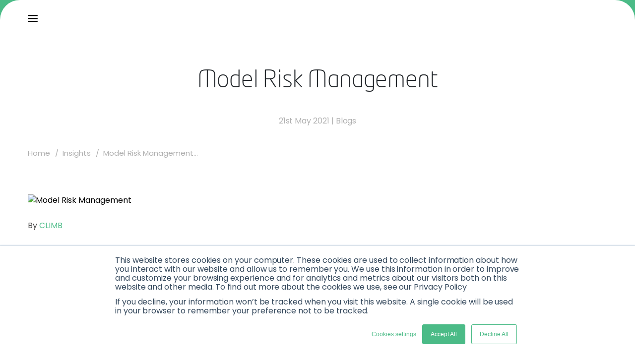

--- FILE ---
content_type: application/javascript; charset=utf-8
request_url: https://www.innovatefinance.com/_next/static/chunks/pages/becomeamember-ff6dbfa85fa2d8fc.js
body_size: 9222
content:
(self.webpackChunk_N_E=self.webpackChunk_N_E||[]).push([[389,3830],{37548:function(e,t,n){(window.__NEXT_P=window.__NEXT_P||[]).push(["/becomeamember",function(){return n(38094)}])},91229:function(e,t,n){"use strict";var i=n(85893);n(67294),n(33795);t.Z=function(e){var t,n=e.data,o=e.className;return(0,i.jsx)("section",{className:"be-a-part-of-community ".concat(o||""),children:(0,i.jsxs)("div",{className:"container mx-auto md:px-4",children:[(null===n||void 0===n?void 0:n.title)&&(0,i.jsx)("h1",{className:"main-title",children:null===n||void 0===n?void 0:n.title}),(0,i.jsx)("div",{className:"card-section ".concat(5==(null===n||void 0===n?void 0:n.gridCol)?"grid md:grid-cols-5 gap-5 justify-center text-center":"5summer"==(null===n||void 0===n?void 0:n.gridCol)?"grid md:grid-cols-5 gap-5 text-center":"grid lg:grid-cols-4 grid-cols-2 gap-5"),style:{background:(null===n||void 0===n?void 0:n.backgroundColor)?null===n||void 0===n?void 0:n.backgroundColor:"transparent",padding:(null===n||void 0===n?void 0:n.padding)?null===n||void 0===n?void 0:n.padding:"35px 50px 25px"},children:null===n||void 0===n||null===(t=n.cardItems)||void 0===t?void 0:t.map((function(e,t){return(0,i.jsxs)("div",{className:"items animate__fadeIn",children:[(null===e||void 0===e?void 0:e.number)&&(0,i.jsx)("div",{dangerouslySetInnerHTML:{__html:null===e||void 0===e?void 0:e.number}}),(null===e||void 0===e?void 0:e.description)&&(0,i.jsx)("p",{style:{color:(null===n||void 0===n?void 0:n.textColor)?null===n||void 0===n?void 0:n.textColor:"#fff"},children:null===e||void 0===e?void 0:e.description})]},t)}))})]})})}},8531:function(e,t,n){"use strict";var i=n(85893),o=n(41664),a=n.n(o);n(67294);t.Z=function(e){return(0,i.jsx)(i.Fragment,{children:1==(null===e||void 0===e?void 0:e.openinNewWindow)?(0,i.jsx)("div",{className:"".concat((null===e||void 0===e?void 0:e.textAlign)?null===e||void 0===e?void 0:e.textAlign:"text-center"),id:"".concat((null===e||void 0===e?void 0:e.id)?null===e||void 0===e?void 0:e.id:""),children:(null===e||void 0===e?void 0:e.buttonLink)&&(0,i.jsx)(a(),{href:null===e||void 0===e?void 0:e.buttonLink,legacyBehavior:!0,children:(0,i.jsxs)("a",{className:"global-btn ".concat((null===e||void 0===e?void 0:e.width)?null===e||void 0===e?void 0:e.width:""),target:"_blank",rel:"noreferrer","aria-label":null===e||void 0===e?void 0:e.buttonName,gtmlinkname:null===e||void 0===e?void 0:e.buttonName,gtmlinkcontext:null===e||void 0===e?void 0:e.gtmLinkContext,style:{backgroundColor:(null===e||void 0===e?void 0:e.buttonColor)?null===e||void 0===e?void 0:e.buttonColor:"#4bbb87",color:(null===e||void 0===e?void 0:e.buttonTextColor)?null===e||void 0===e?void 0:e.buttonTextColor:"#fff"},children:[(0,i.jsx)("i",{className:"arrow-icon",children:(0,i.jsx)("svg",{style:{height:"16px",width:"16px"},xmlns:"http://www.w3.org/2000/svg",viewBox:"0 0 512 512",fill:"#fff",children:(0,i.jsx)("path",{d:"M310.627 438.627l160-160c12.497-12.496 12.497-32.758 0-45.255l-160-160c-12.497-12.496-32.758-12.496-45.255 0-12.497 12.497-12.497 32.758 0 45.255l105.373 105.373h-306.745c-17.673 0-32 14.327-32 32s14.327 32 32 32h306.745l-105.373 105.373c-6.248 6.248-9.372 14.438-9.372 22.627s3.124 16.379 9.372 22.627c12.497 12.497 32.758 12.497 45.255 0z"})})}),(0,i.jsx)("span",{children:null===e||void 0===e?void 0:e.buttonName})]})})}):(0,i.jsx)("div",{className:" ".concat((null===e||void 0===e?void 0:e.textAlign)?null===e||void 0===e?void 0:e.textAlign:"text-center"),id:"".concat((null===e||void 0===e?void 0:e.id)?null===e||void 0===e?void 0:e.id:""),children:(null===e||void 0===e?void 0:e.buttonLink)&&(0,i.jsx)(a(),{href:null===e||void 0===e?void 0:e.buttonLink,legacyBehavior:!0,children:(0,i.jsxs)("a",{className:"global-btn ".concat((null===e||void 0===e?void 0:e.width)?null===e||void 0===e?void 0:e.width:""),style:{backgroundColor:(null===e||void 0===e?void 0:e.buttonColor)?null===e||void 0===e?void 0:e.buttonColor:"#4bbb87",color:(null===e||void 0===e?void 0:e.buttonTextColor)?null===e||void 0===e?void 0:e.buttonTextColor:"#fff"},"aria-label":null===e||void 0===e?void 0:e.buttonName,gtmlinkname:null===e||void 0===e?void 0:e.buttonName,gtmlinkcontext:null===e||void 0===e?void 0:e.gtmLinkContext,children:[(0,i.jsx)("i",{className:"arrow-icon",children:1==(null===e||void 0===e?void 0:e.previewArrow)?(0,i.jsx)(i.Fragment,{children:(0,i.jsx)("svg",{style:{height:"16px",width:"16px"},xmlns:"http://www.w3.org/2000/svg",viewBox:"0 0 640 1792",fill:"#fff",children:(0,i.jsx)("path",{d:"M595 960q0 13-10 23l-466 466q-10 10-23 10t-23-10l-50-50q-10-10-10-23t10-23l393-393-393-393q-10-10-10-23t10-23l50-50q10-10 23-10t23 10l466 466q10 10 10 23z"})})}):(0,i.jsx)("svg",{style:{height:"16px",width:"16px"},xmlns:"http://www.w3.org/2000/svg",viewBox:"0 0 512 512",fill:"#fff",children:(0,i.jsx)("path",{d:"M310.627 438.627l160-160c12.497-12.496 12.497-32.758 0-45.255l-160-160c-12.497-12.496-32.758-12.496-45.255 0-12.497 12.497-12.497 32.758 0 45.255l105.373 105.373h-306.745c-17.673 0-32 14.327-32 32s14.327 32 32 32h306.745l-105.373 105.373c-6.248 6.248-9.372 14.438-9.372 22.627s3.124 16.379 9.372 22.627c12.497 12.497 32.758 12.497 45.255 0z"})})}),(0,i.jsx)("span",{id:null===e||void 0===e?void 0:e.id,children:null===e||void 0===e?void 0:e.buttonName})]})})})})}},9811:function(e,t,n){"use strict";n.r(t);var i=n(85893),o=n(67294),a=n(45697),r=n.n(a),l=n(9008),s=n.n(l),d=n(11163),c=function(e){var t=e.description,n=e.lang,a=(e.meta,e.title),r=e.keywords,l=(e.location,e.sem),c=e.socialCard,u=e.verification,m=e.modifiedTime,h=e.socialCardwidth,p=e.socialCardheight,v=e.socialCardtype,g=e.twitterLabel1,b=e.twitterData1,f=e.ogType;(0,o.useEffect)((function(){}),[]);var w=(0,d.useRouter)().asPath,x=c||"https://ww2.innovatefinance.com/wp-content/uploads/2022/09/homepage-featured.png",y=t||"Innovate Finance - The Voice of UK FinTech";a||(a="Innovate Finance - The Voice of UK FinTech");var j="https://www.innovatefinance.com"+"".concat(w||"");""==r&&(r="Innovate Finance - The Voice of UK FinTech");var k=h||"1200",N=p||"628";return(0,i.jsxs)(s(),{children:[(0,i.jsx)("title",{children:a}),(0,i.jsx)("meta",{name:"description",content:y}),(0,i.jsx)("link",{rel:"canonical",href:j}),(0,i.jsx)("meta",{property:"og:locale",content:n}),(0,i.jsx)("meta",{property:"og:type",content:f}),(0,i.jsx)("meta",{property:"og:description",content:y}),(0,i.jsx)("meta",{property:"og:title",content:a}),(0,i.jsx)("meta",{property:"og:url",content:j}),(0,i.jsx)("meta",{property:"og:site_name",content:"Innovate Finance - The Voice of UK FinTech"}),(0,i.jsx)("meta",{property:"og:image",content:x}),(0,i.jsx)("meta",{property:"og:image:width",content:k}),(0,i.jsx)("meta",{property:"og:image:height",content:N}),v&&(0,i.jsx)("meta",{property:"og:image:type",content:v}),(0,i.jsx)("meta",{name:"twitter:card",content:"summary_large_image"}),(0,i.jsx)("meta",{property:"twitter:title",content:a}),(0,i.jsx)("meta",{property:"twitter:description",content:y}),m&&(0,i.jsx)("meta",{property:"article:modified_time",content:m}),g&&(0,i.jsx)("meta",{name:"twitter:label1",content:g}),b&&(0,i.jsx)("meta",{name:"twitter:data1",content:b}),u&&(0,i.jsx)("meta",{name:"google-site-verification",content:u}),1==l&&(0,i.jsx)("meta",{name:"robots",content:"noindex,nofollow"}),(0,i.jsx)("link",{rel:"stylesheet",id:"scube-font-awesome-css-css",href:"https://ww2.innovatefinance.com/wp-content/themes/jupiter-child/fontawesome/all.css?ver=6.0.3",type:"text/css",media:"all"}),(0,i.jsx)("link",{rel:"alternate",type:"application/rss+xml",title:"Innovate Finance \u2013 The Voice of Global FinTech \xbb Feed",href:"https://ww2.innovatefinance.com/feed/"}),(0,i.jsx)("link",{rel:"alternate",type:"application/rss+xml",title:"Innovate Finance \u2013 The Voice of Global FinTech \xbb Comments Feed",href:"https://ww2.innovatefinance.com/comments/feed/"})]})};c.defaultProps={lang:"en_GB",meta:[],description:"",keywords:""},c.propTypes={description:r().string.isRequired,lang:r().string,meta:r().arrayOf(r().object),title:r().string.isRequired,keywords:r().string},t.default=c},53830:function(e,t,n){"use strict";n.r(t);var i=n(85893);n(67294);t.default=function(e){var t=e.height,n=e.backgroundColor,o=e.mobileHeight,a=e.ipadHeight;return(0,i.jsx)("section",{style:{backgroundColor:n||"transparent"},children:(0,i.jsx)("div",{className:"container mx-auto px-4",children:o?(0,i.jsxs)(i.Fragment,{children:[(0,i.jsx)("div",{className:"hidden md:block lg:hidden",children:(0,i.jsx)("div",{style:{height:a||t}})}),(0,i.jsx)("div",{className:"md:hidden block",children:(0,i.jsx)("div",{style:{height:o||t}})}),(0,i.jsx)("div",{className:"hidden lg:block",children:(0,i.jsx)("div",{style:{height:t||""}})})]}):(0,i.jsx)("div",{children:(0,i.jsx)("div",{style:{height:t||""}})})})})}},38094:function(e,t,n){"use strict";n.r(t),n.d(t,{default:function(){return M}});var i=n(85893),o=n(67294),a=n(72884),r=n(53830),l=n(26042),s=n(69396),d=n(46066),c=function(e){var t,n=e.data,o={dots:!1,arrows:!0,infinite:!0,slidesToShow:1,slidesToScroll:1,initialSlide:0,autoplay:!0,autoplaySpeed:5e3,nextArrow:(0,i.jsx)("div",{"aria-label":"Next slide",tabIndex:"0",role:"button",children:">"}),prevArrow:(0,i.jsx)("div",{"aria-label":"Prev slide",tabIndex:"0",role:"button",children:"<"})};return(0,i.jsx)("section",{className:"become-slider",children:(0,i.jsx)("div",{className:"container mx-auto px-4",children:(0,i.jsx)("div",{className:"become-slider-wrapper",children:(0,i.jsx)(d.Z,(0,s.Z)((0,l.Z)({},o),{children:null===n||void 0===n||null===(t=n.description)||void 0===t?void 0:t.map((function(e,t){return(0,i.jsx)("div",{children:(0,i.jsx)("p",{className:"description text-white",dangerouslySetInnerHTML:{__html:e.item}})},t)}))}))})})})},u=n(8531),m=function(e){var t,n,a,r,l=e.data,s=(0,o.useState)(1),d=s[0],c=s[1],m=(0,o.useState)(1),h=m[0],p=m[1];return(0,i.jsx)("section",{className:"become-tab-section",children:(0,i.jsx)("div",{className:"container mx-auto px-4",children:(0,i.jsxs)(i.Fragment,{children:[(0,i.jsx)(i.Fragment,{children:(0,i.jsx)("h2",{children:null===l||void 0===l?void 0:l.title})}),(0,i.jsx)("ul",{className:"md:flex gap-5 hidden md:block desktop-wrapper",children:null===l||void 0===l||null===(t=l.tabs)||void 0===t?void 0:t.map((function(e,t){return(0,i.jsx)("li",{className:d===t+1?"tab active-tab":"tab",onClick:function(){return function(e){c(e)}(t+1)},role:"button",tabIndex:"0",children:null===e||void 0===e?void 0:e.tab},t)}))}),(0,i.jsxs)("div",{className:"hidden md:block tab-wrapper",children:[null===l||void 0===l||null===(n=l.contentTab)||void 0===n?void 0:n.map((function(e,t){var n,o;return(0,i.jsx)("div",{className:d===t+1?"content-tab active-content-tab":"content-tab",children:(0,i.jsxs)("div",{children:[(0,i.jsx)("h3",{children:null===e||void 0===e?void 0:e.title}),(null===e||void 0===e?void 0:e.description)&&(0,i.jsx)("p",{className:"description",dangerouslySetInnerHTML:{__html:null===e||void 0===e?void 0:e.description}}),(null===e||void 0===e?void 0:e.buttonLink)&&(0,i.jsx)(u.Z,{buttonLink:null===e||void 0===e?void 0:e.buttonLink,buttonName:null===e||void 0===e?void 0:e.buttonName,gtmLinkContext:"Become Tab Section",width:"w-full"}),(0,i.jsx)("div",{className:"become-tab-card-wrapper grid lg:grid-cols-3 md:grid-cols-2 gap-5",children:null===e||void 0===e||null===(n=e.cardData)||void 0===n||null===(o=n.map)||void 0===o?void 0:o.call(n,(function(e,t){var n;return(0,i.jsx)("div",{children:(0,i.jsxs)("div",{className:"become-tab-card",children:[(0,i.jsxs)("div",{children:[(0,i.jsx)("h4",{children:null===e||void 0===e?void 0:e.title}),null===e||void 0===e||null===(n=e.description)||void 0===n?void 0:n.map((function(e,t){var n;return(0,i.jsxs)("div",{children:[(null===e||void 0===e?void 0:e.ptag)&&(0,i.jsx)("p",{className:"description",dangerouslySetInnerHTML:{__html:null===e||void 0===e?void 0:e.ptag}}),(null===e||void 0===e?void 0:e.list)&&(0,i.jsx)("ul",{children:null===e||void 0===e||null===(n=e.list)||void 0===n?void 0:n.map((function(e,t){return(0,i.jsx)("li",{className:"list-disc",children:null===e||void 0===e?void 0:e.item},t)}))})]},t)}))]}),(0,i.jsx)(u.Z,{buttonLink:null===e||void 0===e?void 0:e.buttonLink,buttonName:null===e||void 0===e?void 0:e.buttonName,gtmLinkContext:"Become Tab Section",width:"w-full"})]})},t)}))})]})},t)})),(null===l||void 0===l?void 0:l.buttonName)&&(0,i.jsx)(u.Z,{buttonLink:null===l||void 0===l?void 0:l.buttonLink,buttonName:null===l||void 0===l?void 0:l.buttonName,gtmLinkContext:"Become Tab Section",width:"w-full"})]}),(0,i.jsx)("select",{className:"md:hidden block",value:h,onChange:function(e){p(parseInt(e.target.value))},"aria-label":null===l||void 0===l?void 0:l.title,children:null===l||void 0===l||null===(a=l.tabs)||void 0===a?void 0:a.map((function(e,t){return(0,i.jsx)("option",{value:t+1,children:null===e||void 0===e?void 0:e.tab},t)}))}),(0,i.jsxs)("div",{className:"md:hidden block",children:[null===l||void 0===l||null===(r=l.contentTab)||void 0===r?void 0:r.map((function(e,t){var n,o;return(0,i.jsx)("div",{className:h===t+1?"content-tab active-content-tab":"content-tab",children:(0,i.jsxs)("div",{children:[(0,i.jsx)("h3",{children:null===e||void 0===e?void 0:e.title}),(null===e||void 0===e?void 0:e.description)&&(0,i.jsx)("p",{className:"description",dangerouslySetInnerHTML:{__html:null===e||void 0===e?void 0:e.description}}),(null===e||void 0===e?void 0:e.buttonLink)&&(0,i.jsx)(u.Z,{buttonLink:null===e||void 0===e?void 0:e.buttonLink,buttonName:null===e||void 0===e?void 0:e.buttonName,gtmLinkContext:"Become Tab Section",width:"w-full"}),(0,i.jsx)("div",{className:"become-tab-card-wrapper grid lg:grid-cols-3 md:grid-cols-2 gap-5",children:null===e||void 0===e||null===(n=e.cardData)||void 0===n||null===(o=n.map)||void 0===o?void 0:o.call(n,(function(e,t){var n;return(0,i.jsxs)("div",{className:"become-tab-card",children:[(0,i.jsx)("h4",{children:null===e||void 0===e?void 0:e.title}),null===e||void 0===e||null===(n=e.description)||void 0===n?void 0:n.map((function(e,t){var n;return(0,i.jsxs)("div",{children:[(null===e||void 0===e?void 0:e.ptag)&&(0,i.jsx)("p",{className:"description",dangerouslySetInnerHTML:{__html:null===e||void 0===e?void 0:e.ptag}}),(null===e||void 0===e?void 0:e.list)&&(0,i.jsx)("ul",{children:null===e||void 0===e||null===(n=e.list)||void 0===n?void 0:n.map((function(e,t){return(0,i.jsx)("li",{className:"list-disc",children:null===e||void 0===e?void 0:e.item},t)}))})]},t)})),(0,i.jsx)(u.Z,{buttonLink:null===e||void 0===e?void 0:e.buttonLink,buttonName:null===e||void 0===e?void 0:e.buttonName,gtmLinkContext:"Become Tab Section",width:"w-full"})," "]},t)}))})]})},t)})),(null===l||void 0===l?void 0:l.buttonName)&&(0,i.jsx)(u.Z,{buttonLink:null===l||void 0===l?void 0:l.buttonLink,buttonName:null===l||void 0===l?void 0:l.buttonName,gtmLinkContext:"Become Tab Section",width:"w-full"})]})]})})})},h=n(9811),p=n(91229),v=n(25675),g=n.n(v),b=n(18357),f=(n(33795),function(e){var t=e.data,n=e.className,o="1",a=(0,b.YD)({triggerOnce:!0,onChange:function(e){e&&(o="2")}}),r=a.ref,l=a.inView;return(0,i.jsx)("section",{className:"become-a-member-two-column-section ".concat(n||""),children:(0,i.jsx)("div",{className:"container mx-auto px-4",children:null===t||void 0===t?void 0:t.map((function(e,t){return(0,i.jsxs)("div",{className:"grid md:grid-cols-2 gap-5 place-items-center main-wrapper",children:[(null===e||void 0===e?void 0:e.image)&&(0,i.jsx)("div",{className:"image-div \n                   ".concat("left"==(null===e||void 0===e?void 0:e.display)?"image-div-transition-top ".concat(l&&"1"==o?"transition-top":""," md:order-1"):"image-div-transition-right ".concat(l&&"1"==o?"transition-right ":"")," order-2"),children:(0,i.jsx)("div",{ref:r,children:(0,i.jsx)(g(),{src:null===e||void 0===e?void 0:e.image,alt:null===e||void 0===e?void 0:e.title,width:522,height:508})})}),(0,i.jsxs)("div",{className:"content-wrapper  ".concat("left"==(null===e||void 0===e?void 0:e.display)?"md:order-2 ":""," order-1"),children:[(null===e||void 0===e?void 0:e.title)&&(0,i.jsx)("h3",{children:null===e||void 0===e?void 0:e.title}),(null===e||void 0===e?void 0:e.arrayofp)&&(null===e||void 0===e?void 0:e.arrayofp.map((function(e,t){return(0,i.jsx)("div",{className:"paragraph",dangerouslySetInnerHTML:{__html:null===e||void 0===e?void 0:e.ptag}},t)}))),(null===e||void 0===e?void 0:e.list)&&(0,i.jsx)("ul",{children:null===e||void 0===e?void 0:e.list.map((function(e,t){return(0,i.jsx)("li",{children:null===e||void 0===e?void 0:e.item},t)}))})]})]},t)}))})})}),w=n(9008),x=n.n(w),y=(n(81354),{title:"Be A Part Of Our Community",backgroundColor:"#4bbb87",padding:"",cardItems:[{number:"<h2>18</h2>",description:"Industry Verticals"},{number:"<h2>140,000+</h2>",description:"Social Media Followers"},{number:"<h2>110+</h2>",description:"Events a Year"},{number:"<h2>120+</h2>",description:"Countries Engaged With"}]}),j=[{display:"right",image:"https://ww2.innovatefinance.com/wp-content/uploads/2022/08/rectangle-39.svg",title:"Connect. Collaborate. Grow. ",arrayofp:[{ptag:"<p>Our network is made up of CEOs, founders, and innovators, giving you an insight into the most exciting new companies. You can meet the entrepreneurs and executives on the front line of innovation, connect with FinTech focused investors, and those leading on digital innovation in financial institutions. Our connections reach all points across the national and global ecosystem and our network gives our members routes to scale internationally.</p>"}]}],k=[{display:"left",image:"https://ww2.innovatefinance.com/wp-content/uploads/2022/08/rectangle-36.svg",title:"Shape Policy & Regulation",backgroundColor:"rgba(0,0,52,0.1)",arrayofp:[{ptag:"<p>We influence policy and regulatory proposals. We host policy roundtables, undertake and collate research, and provide essential feedback on the sector to regulators, Ministers and government departments. These include HM Treasury and DIT; the FCA and the Bank of England; and the City of London Corporation.</p>"},{ptag:'<p><strong><a aria-label="Find out what we\'re doing in this space here" gtmlinkname="Find out what we\'re doing in this space here" gtmlinkcontext="Become a Member" href=\'/policy\'>Find out what we\u2019re doing in this space here</a></strong></p>'}]}],N=[{display:"right",title:"Amplify Your Voice",image:"https://ww2.innovatefinance.com/wp-content/uploads/2022/08/Rectangle-37.webp",arrayofp:[{ptag:"<p>We can broadcast your message to our 50,000+ social media followers.</p>"},{ptag:"<p>Speak at our events across the year, including at IFGS, UK FinTech Week and FinTech as a Force for Good.</p>"},{ptag:"<p>Add your voice to roundtables and workshops, showcase your expertise. Our research and insight champions the work of our members.</p>"}]}],T=[{display:"left",image:"https://ww2.innovatefinance.com/wp-content/uploads/2022/08/rectangle-38.svg",title:"Educate and Inform",backgroundColor:"rgba(0,0,52,0.1)",arrayofp:[{ptag:"<p>We define the market landscape and provide authoritative research and opinion on the wider FinTech sector.</p>"},{ptag:"<p>We keep our members up-to-date with their peers, and the impact of innovation on the ecosystem. Our events and communications keep you informed year round.</p>"}]}],F={description:[{item:"\u201cThrough activities with Innovate Finance, Mambu has benefited from increased market awareness, a closer connection with key strategic partners, and distinctive thought leadership opportunities.\u201d<br/>\n      <b>Mambu</b>"},{item:"The Innovate Finance team has always been incredibly responsive, helpful, and creative in their support. We\u2019ve been members for years \u2013 joining roundtables, webinars, and of course, the Innovate Finance Global Summit, which is definitely a highlight and one of the best fintech events annually. We particularly enjoyed working with members of the team on various workstreams of Ron Kalifa\u2019s Fintech Review (published in 2021), and they have always been a helpful sounding board on other areas such as banking regulation (e.g. MREL) and talent acquisition (e.g. the scale-up visa). We would highly recommend membership to any fintech that\u2019s starting or scaling in the UK and internationally.<br/>\n      <b>Nick Lee, </b><b>Head Of Regulatory and Government Affairs, </b><b>OakNorth</b>"},{item:'<span style="font-weight: 400;">Innovate Finance also offers a powerful platform through which we can collaborate with </span><span style="font-weight: 400;">stakeholders across the fintech ecosystem to influence policy and conceptualise the new </span><span style="font-weight: 400;">initiatives that will drive our exciting sector forward.</span> <br/>\n      <b>Ingrid Anusic, Marketing Director, Moneyhub</b>'}]},I={title:"Become a Member - Innovate Finance - The Voice of Global FinTech",ogType:"article",modifiedTime:"2022-09-30T12:58:18+00:00",socialCardtype:"image/webp",socialCardwidth:"2400",socialCardheight:"1350",twitterLabel1:"Estimated reading time",twitterData1:"9 minutes",socialCard:"https://ww2.innovatefinance.com/wp-content/uploads/2022/08/become-a-member-featured-image.webp"},C={title:"Start Your Journey Here",tabs:[{tab:"FinTech Membership"},{tab:"Institutional Membership"},{tab:"Partners and Vendors"},{tab:"Investor Overview"},{tab:"Hubs Overview"},{tab:"RegTech UK"},{tab:"Digital Pound Foundation"}],contentTab:[{title:"FinTech Membership",description:"FinTech membership brings you into our network, opening doors for you to meet potential partners, including investors, incumbent financial institutions and policy-makers. We will help you along your scaling journey and give you opportunities to learn from those with experience on what it takes to be a successful scale-up. We will involve you in our campaigns to create a global financial services sector that is more transparent, more sustainable and more inclusive.",cardData:[{title:"Startup",description:[{ptag:"Pre-seed and seed-stage FinTechs"},{ptag:"<b>Highlights of membership include;</b>"},{list:[{item:"Open invitations to Innovate Finance digital and in-person events and programmes."},{item:"Complimentary IFGS & FinTech as a Force for Good tickets."},{item:"Receive regular newsletters and insights, including investment landscapes, topical reports, latest news and thought leadership."},{item:"Dedicated company profile on the Innovate Finance membership directory."},{item:"Access to a network of fellow Founders and C-level executives through regular member meet-ups."},{item:"Access to Innovate Finance member and community portal."},{item:"Access to Innovate Finance policy and regulatory webinars and events."},{item:"Access to regulatory and policy insights from Innovate Finance policy team."}]},{ptag:"For the full list of benefits, please get in touch."}],buttonName:"BECOME A MEMBER",buttonLink:"/membership/fintech/"},{title:"Scale Up",description:[{ptag:"Series A FinTechs with revenues and funding raised under \xa310m"},{ptag:"<b>Highlights of membership include all Startup benefits plus;</b>"},{list:[{item:"Access to Innovate Finance Talent and Skills Programme, including Skills Showcase and Careers Fair."},{item:"Access to institutional, asset management and CVC sessions and Partnership days."}]},{ptag:"For the full list of benefits, please get in touch."}],buttonName:"Enquire about Membership",buttonLink:"/membership/fintech/"},{title:"High Growth",description:[{ptag:"FinTechs with revenues and funding raised over \xa310m"},{ptag:"<b>Highlights of membership include all Startup & Scaleup benefits plus</b>"},{list:[{item:"Access to Innovate Finance\u2019s international programme."},{item:"Participation in developing policy positions including government, parliamentary and regulatory consultation responses on relevant issues. This can include participation in both ad hoc and more regular policy groups."}]},{ptag:"For the full list of benefits, please get in touch."}],buttonName:"Enquire about Membership",buttonLink:"/membership/fintech/"}]},{title:"Institutional Membership",description:"Institutional membership brings you into our network, opening doors for you to meet potential FinTech partners, other incumbent financial institutions, and policy-makers from the UK and abroad. We will help you navigate the FinTech ecosystem and provide detailed insights on the areas of most interest to you, supporting you on your innovation and digital transformation journey. We will involve you in our campaigns to create a global financial services sector that is more transparent, more sustainable and more inclusive.",buttonName:"ENQUIRE ABOUT MEMBERSHIP",buttonLink:"/membership/institutional/"},{title:"Partners and Vendors",description:"As a Partner/Vendor member of Innovate Finance, you will be part of one of the world\u2019s most vibrant FinTech networks. We will provide you with a platform to grow your visibility in the FinTech sector. We will help position you as an expert advisor in this space and enhance your reputation as a thought-leader driving the wider financial services innovation agenda.",buttonName:"ENQUIRE ABOUT MEMBERSHIP",buttonLink:"/membership/partner/"},{title:"Investor Overview",description:"Investor membership provides connections for you to our FinTech members and your peers. We will help you meet FinTech companies with which you want to build relationships, provide a platform for you to talk about your fund, and access to the valuable insights and research produced by Innovate Finance and our network.",buttonName:"ENQUIRE ABOUT MEMBERSHIP",buttonLink:"/membership/investor/"},{title:"Hubs Overview",description:"Hub membership brings you into our network, opening doors for you to meet FinTech companies, financial institutions, investors and policy-makers from the UK and abroad. We will help you navigate the FinTech ecosystem and provide detailed insights on the areas of most interest to you. We will involve you in our annual programmes that have a global focus, including UK FinTech Week.",buttonName:"ENQUIRE ABOUT MEMBERSHIP",buttonLink:"/membership/hubs/"},{title:"RegTech UK",description:"RegTech UK members are firms that provide technologies and solutions that facilitate the delivery of regulatory requirements more efficiently and effectively than existing capabilities. While RegTech is closely associated with financial services and FinTech, its applicability extends to any regulated industry.",buttonName:"ENQUIRE ABOUT MEMBERSHIP",buttonLink:"/regtechuk"},{title:"Digital Pound Foundation",description:"The Digital Pound Foundation brings together a diverse range of members and partners, from corporates to startups, as well as leading experts from the financial, technology, and regulatory sectors. The DPF\u2019s active membership reflects a wealth of expertise and perspectives, ensuring a balanced approach to the complex challenges and opportunities posed by digital money.",buttonName:"ENQUIRE ABOUT MEMBERSHIP",buttonLink:"/digitalpoundfoundation"}],buttonName:"want to know more? Get in touch",buttonLink:"/contact/"},L=function(e){e.pagedata;return(0,i.jsxs)(i.Fragment,{children:[(0,i.jsxs)(x(),{children:[(0,i.jsx)("script",{async:!0,defer:!0,type:"application/ld+json",dangerouslySetInnerHTML:{__html:'{"@context":"https://schema.org","@graph":[{"@type":"WebPage","@id":"https://www.innovatefinance.com/becomeamember/","url":"https://www.innovatefinance.com/becomeamember/","name":"Become a Member - Innovate Finance \u2013 The Voice of Global FinTech","isPartOf":{"@id":"https://www.innovatefinance.com/#website"},"primaryImageOfPage":{"@id":"https://www.innovatefinance.com/becomeamember/#primaryimage"},"image":{"@id":"https://www.innovatefinance.com/becomeamember/#primaryimage"},"thumbnailUrl":"https://ww2.innovatefinance.com/wp-content/uploads/2022/08/become-a-member-featured-image.webp","datePublished":"2022-08-10T06:36:50+00:00","dateModified":"2022-09-30T12:58:18+00:00","breadcrumb":{"@id":"https://www.innovatefinance.com/becomeamember/#breadcrumb"},"inLanguage":"en-GB","potentialAction":[{"@type":"ReadAction","target":["https://www.innovatefinance.com/becomeamember/"]}]},{"@type":"ImageObject","inLanguage":"en-GB","@id":"https://www.innovatefinance.com/becomeamember/#primaryimage","url":"https://ww2.innovatefinance.com/wp-content/uploads/2022/08/become-a-member-featured-image.webp","contentUrl":"https://ww2.innovatefinance.com/wp-content/uploads/2022/08/become-a-member-featured-image.webp","width":2400,"height":1350},{"@type":"BreadcrumbList","@id":"https://www.innovatefinance.com/becomeamember/#breadcrumb","itemListElement":[{"@type":"ListItem","position":1,"name":"Home","item":"https://www.innovatefinance.com/"},{"@type":"ListItem","position":2,"name":"Become a Member"}]},{"@type":"WebSite","@id":"https://www.innovatefinance.com/#website","url":"https://www.innovatefinance.com/","name":"Innovate Finance \u2013 The Voice of Global FinTech","description":"Innovate Finance","publisher":{"@id":"https://www.innovatefinance.com/#organization"},"potentialAction":[{"@type":"SearchAction","target":{"@type":"EntryPoint","urlTemplate":"https://www.innovatefinance.com/?s={search_term_string}"},"query-input":"required name=search_term_string"}],"inLanguage":"en-GB"},{"@type":"Organization","@id":"https://www.innovatefinance.com/#organization","name":"Innovative Finance","url":"https://www.innovatefinance.com/","logo":{"@type":"ImageObject","inLanguage":"en-GB","@id":"https://www.innovatefinance.com/#/schema/logo/image/","url":"https://ww2.innovatefinance.com/wp-content/uploads/2019/10/if-logo-square.png","contentUrl":"https://ww2.innovatefinance.com/wp-content/uploads/2019/10/if-logo-square.png","width":1667,"height":1667,"caption":"Innovative Finance"},"image":{"@id":"https://www.innovatefinance.com/#/schema/logo/image/"}}]}'}}),(0,i.jsx)("link",{href:"https://ww2.innovatefinance.com/wp-content/plugins/js_composer_theme/assets/lib/bower/font-awesome/css/font-awesome.min.css?ver=5.5.5",rel:"stylesheet"}),(0,i.jsx)("link",{rel:"shortcut icon",href:"https://ww2.innovatefinance.com/wp-content/uploads/2020/04/if-logo_fav-icon.png"})]}),(0,i.jsx)(h.default,{title:null===I||void 0===I?void 0:I.title,modifiedTime:null===I||void 0===I?void 0:I.modifiedTime,socialCardwidth:null===I||void 0===I?void 0:I.socialCardwidth,socialCardheight:null===I||void 0===I?void 0:I.socialCardheight,socialCardtype:null===I||void 0===I?void 0:I.socialCardtype,twitterLabel1:null===I||void 0===I?void 0:I.twitterLabel1,twitterData1:null===I||void 0===I?void 0:I.twitterData1,socialCard:null===I||void 0===I?void 0:I.socialCard,ogType:null===I||void 0===I?void 0:I.ogType}),(0,i.jsxs)("div",{itemprop:"mainEntityOfPage",children:[(0,i.jsx)(r.default,{height:"40px"}),(0,i.jsx)(p.Z,{data:y}),(0,i.jsx)(r.default,{height:"48px",ipadHeight:"48px",mobileHeight:"48px"}),(0,i.jsx)("div",{className:"become-twocol-spacer-desktop-only",children:(0,i.jsx)(r.default,{height:"77px"})}),(0,i.jsx)(f,{data:j,className:"become-twocol-1"}),(0,i.jsx)(f,{data:k,className:"become-twocol-2"}),(0,i.jsx)(f,{data:N,className:"become-twocol-3"}),(0,i.jsx)(f,{data:T,className:"become-twocol-4"}),(0,i.jsx)("div",{className:"become-twocol-spacer-desktop-only",children:(0,i.jsx)(r.default,{height:"50px"})}),(0,i.jsx)(c,{data:F}),(0,i.jsx)(m,{data:C})]})]})},M=L;L.getLayout=function(e){return(0,i.jsx)(a.Z,{children:e})}},33795:function(){},42480:function(){},18357:function(e,t,n){"use strict";n.d(t,{YD:function(){return m}});var i=n(67294),o=Object.defineProperty,a=(e,t,n)=>((e,t,n)=>t in e?o(e,t,{enumerable:!0,configurable:!0,writable:!0,value:n}):e[t]=n)(e,"symbol"!==typeof t?t+"":t,n),r=new Map,l=new WeakMap,s=0,d=void 0;function c(e){return Object.keys(e).sort().filter((t=>void 0!==e[t])).map((t=>{return`${t}_${"root"===t?(n=e.root,n?(l.has(n)||(s+=1,l.set(n,s.toString())),l.get(n)):"0"):e[t]}`;var n})).toString()}function u(e,t,n={},i=d){if("undefined"===typeof window.IntersectionObserver&&void 0!==i){const o=e.getBoundingClientRect();return t(i,{isIntersecting:i,target:e,intersectionRatio:"number"===typeof n.threshold?n.threshold:0,time:0,boundingClientRect:o,intersectionRect:o,rootBounds:o}),()=>{}}const{id:o,observer:a,elements:l}=function(e){const t=c(e);let n=r.get(t);if(!n){const i=new Map;let o;const a=new IntersectionObserver((t=>{t.forEach((t=>{var n;const a=t.isIntersecting&&o.some((e=>t.intersectionRatio>=e));e.trackVisibility&&"undefined"===typeof t.isVisible&&(t.isVisible=a),null==(n=i.get(t.target))||n.forEach((e=>{e(a,t)}))}))}),e);o=a.thresholds||(Array.isArray(e.threshold)?e.threshold:[e.threshold||0]),n={id:t,observer:a,elements:i},r.set(t,n)}return n}(n),s=l.get(e)||[];return l.has(e)||l.set(e,s),s.push(t),a.observe(e),function(){s.splice(s.indexOf(t),1),0===s.length&&(l.delete(e),a.unobserve(e)),0===l.size&&(a.disconnect(),r.delete(o))}}i.Component;function m({threshold:e,delay:t,trackVisibility:n,rootMargin:o,root:a,triggerOnce:r,skip:l,initialInView:s,fallbackInView:d,onChange:c}={}){var m;const[h,p]=i.useState(null),v=i.useRef(c),[g,b]=i.useState({inView:!!s,entry:void 0});v.current=c,i.useEffect((()=>{if(l||!h)return;let i;return i=u(h,((e,t)=>{b({inView:e,entry:t}),v.current&&v.current(e,t),t.isIntersecting&&r&&i&&(i(),i=void 0)}),{root:a,rootMargin:o,threshold:e,trackVisibility:n,delay:t},d),()=>{i&&i()}}),[Array.isArray(e)?e.toString():e,h,a,o,r,l,n,d,t]);const f=null==(m=g.entry)?void 0:m.target,w=i.useRef(void 0);h||!f||r||l||w.current===f||(w.current=f,b({inView:!!s,entry:void 0}));const x=[p,g.inView,g.entry];return x.ref=x[0],x.inView=x[1],x.entry=x[2],x}}},function(e){e.O(0,[9673,7703,1354,8354,1228,2884,9774,2888,179],(function(){return t=37548,e(e.s=t);var t}));var t=e.O();_N_E=t}]);

--- FILE ---
content_type: application/javascript; charset=utf-8
request_url: https://www.innovatefinance.com/_next/static/chunks/pages/about-b6f50562366800bb.js
body_size: 6523
content:
(self.webpackChunk_N_E=self.webpackChunk_N_E||[]).push([[2521,8577],{10512:function(e,n,t){(window.__NEXT_P=window.__NEXT_P||[]).push(["/about",function(){return t(30391)}])},64523:function(e,n,t){"use strict";t.d(n,{Z:function(){return s}});var i=t(85893),o=t(25675),a=t.n(o),r=t(31963);function s(e){var n=e.data,t=e.handlevideoclose,o=e.className,s=e.popupLoader;return(0,i.jsx)("div",{className:"fintech-review-popup-section absolute ".concat(o||""),children:(0,i.jsx)("div",{className:"overlay",children:s?(0,i.jsx)("div",{className:"master-slider-popup-loader ".concat(o||""),children:(0,i.jsx)(a(),{src:"https://ww2.innovatefinance.com/wp-content/themes/jupiter/assets/images/fancybox/fancybox_loading.gif",alt:"My GIF image",width:30,height:30})}):(0,i.jsx)("div",{className:"container mx-auto px-4 main-wrapper",style:{height:"85%"},children:(0,i.jsx)("div",{className:"md:flex justify-between gap-5 content-wrapper",children:(0,i.jsxs)("div",{className:"what-is-fintech-popup-content",style:{width:"96%",margin:"0px auto",position:"relative"},children:[(0,i.jsx)("div",{className:"icon",onClick:function(){return t()},children:!s&&(0,i.jsx)(a(),{src:(null===n||void 0===n?void 0:n.imageSrc)?null===n||void 0===n?void 0:n.imageSrc:"https://ww2.innovatefinance.com/wp-content/uploads/2019/02/close.svg",alt:"close-icon",width:"25",height:"25"})}),!s&&(null===n||void 0===n?void 0:n.iframe)&&(0,i.jsx)("div",{className:"iframe-data",style:{height:"100%",width:"100%"},dangerouslySetInnerHTML:{__html:null===n||void 0===n?void 0:n.iframe}}),(null===n||void 0===n?void 0:n.image)&&(0,i.jsx)("div",{className:"image-wrapper",children:(0,i.jsx)(a(),{src:null===n||void 0===n?void 0:n.image,alt:(null===n||void 0===n?void 0:n.alt)?null===n||void 0===n?void 0:n.alt:"Image",width:(null===n||void 0===n?void 0:n.imageWidth)?null===n||void 0===n?void 0:n.imageWidth:"100%",height:(null===n||void 0===n?void 0:n.imageHeight)?null===n||void 0===n?void 0:n.imageHeight:"100%"})}),(null===n||void 0===n?void 0:n.formData)&&(0,i.jsx)(r.Z,{data:null===n||void 0===n?void 0:n.formData,backgroundColor:"#fff"})]})})})})})}},88577:function(e,n,t){"use strict";t.r(n);var i=t(85893),o=t(41664),a=t.n(o),r=(t(67294),t(11163));n.default=function(e){var n=e.data,t=e.className,o=(0,r.useRouter)();return(0,i.jsx)(i.Fragment,{children:(0,i.jsx)("section",{className:"tab-section ".concat(t||""),children:(0,i.jsx)("div",{className:"container mx-auto px-4",children:(0,i.jsx)("ul",{className:"md:flex justify-center",children:null===n||void 0===n?void 0:n.map((function(e,n){return(0,i.jsx)("li",{style:{backgroundColor:(null===e||void 0===e?void 0:e.link.includes(o.pathname))?"#000":"#fff",color:(null===e||void 0===e?void 0:e.link.includes(o.pathname))?"#fff":"#777"},children:(0,i.jsx)(a(),{href:null===e||void 0===e?void 0:e.link,legacyBehavior:!0,children:(0,i.jsx)("a",{"aria-label":null===e||void 0===e?void 0:e.title,gtmlinkname:null===e||void 0===e?void 0:e.title,gtmlinkcontext:"Tab Section",children:null===e||void 0===e?void 0:e.title})})},n)}))})})})})}},53420:function(e,n,t){"use strict";var i=t(85893),o=t(67294),a=t(8531),r=t(25675),s=t.n(r),l=t(64523);n.Z=function(e){var n,t,r=e.data,c=e.className,d=e.videoPopUpData,u=(0,o.useState)(!1),m=u[0],p=u[1],h=(0,o.useState)(!1),v=h[0],g=h[1],f=function(){g(!0),p(!m),setTimeout((function(){g(!1)}),500)};return(0,o.useEffect)((function(){return document.body.style.overflow=m?"hidden":"auto",function(){document.body.style.overflow="auto"}}),[m]),(0,i.jsx)("section",{className:"tech-zero ".concat(c||""),children:(0,i.jsxs)("div",{className:"container mx-auto px-4",children:[(0,i.jsxs)("div",{className:"tech-zero-wrapper grid grid-cols-12 gap-5 justify-items-stretch",style:{backgroundSize:"cover",minHeight:(null===r||void 0===r?void 0:r.bgMinHeight)?null===r||void 0===r?void 0:r.bgMinHeight:"420px",backgroundPosition:"center",backgroundRepeat:"repeat",backgroundImage:"url(".concat((null===r||void 0===r||null===(n=r.backgroundImage)||void 0===n?void 0:n.src)?null===r||void 0===r||null===(t=r.backgroundImage)||void 0===t?void 0:t.src:(null===r||void 0===r?void 0:r.backgroundImage)?null===r||void 0===r?void 0:r.backgroundImage:"no-bg",")")},children:[(0,i.jsxs)("div",{className:"md:flex md:col-span-8 col-span-12 gap-5 wrapper",children:[(null===r||void 0===r?void 0:r.image)&&(0,i.jsx)("div",{className:"image-wrapper",children:(0,i.jsx)(s(),{className:"mk-sticky-logo",width:"100px",height:"100px",title:"Tech Zero",src:null===r||void 0===r?void 0:r.image,alt:"Tech Zero"})}),(0,i.jsxs)("div",{children:[(null===r||void 0===r?void 0:r.title)&&(0,i.jsx)("div",{className:"title",dangerouslySetInnerHTML:{__html:null===r||void 0===r?void 0:r.title}}),(null===r||void 0===r?void 0:r.description1)&&(0,i.jsx)("div",{className:"description",dangerouslySetInnerHTML:{__html:null===r||void 0===r?void 0:r.description1}})]}),(null===r||void 0===r?void 0:r.description)&&(0,i.jsx)("div",{className:"description",dangerouslySetInnerHTML:{__html:null===r||void 0===r?void 0:r.description}})]}),(0,i.jsx)("div",{className:"md:col-span-4 col-span-12 relative",children:(0,i.jsxs)(i.Fragment,{children:[(null===r||void 0===r?void 0:r.buttonName)&&(0,i.jsx)("div",{children:(null===r||void 0===r?void 0:r.buttonName)&&(0,i.jsx)(a.Z,{buttonLink:null===r||void 0===r?void 0:r.buttonLink,buttonName:null===r||void 0===r?void 0:r.buttonName,gtmLinkContext:"Tech Zero",width:"w-full",textAlign:(null===r||void 0===r?void 0:r.buttonAlign)?null===r||void 0===r?void 0:r.buttonAlign:"text-center"})}),(null===r||void 0===r?void 0:r.bgImage)&&d&&(0,i.jsxs)("div",{className:"wrapper",style:{backgroundSize:"cover",backgroundRepeat:"no-repeat",minHeight:(null===r||void 0===r?void 0:r.bgMinHeight)?null===r||void 0===r?void 0:r.bgMinHeight:"194.98px",backgroundImage:"url(".concat((null===r||void 0===r?void 0:r.bgImage)?null===r||void 0===r?void 0:r.bgImage:"no-bg",")")},role:"img","aria-label":"Background Image",children:[(null===r||void 0===r?void 0:r.iframeImage)&&(0,i.jsx)(s(),{src:null===r||void 0===r?void 0:r.iframeImage,alt:"Innovate Finance",width:"700%",height:"350%"}),(0,i.jsx)("div",{className:"icon-wrapper",children:(0,i.jsx)("svg",{xmlns:"http://www.w3.org/2000/svg",viewBox:"0 0 1408 1792",onClick:function(){return f()},children:(0,i.jsx)("path",{d:"M1384 927l-1328 738q-23 13-39.5 3t-16.5-36v-1472q0-26 16.5-36t39.5 3l1328 738q23 13 23 31t-23 31z"})})}),(0,i.jsx)("div",{className:"video-image-overlay"})]})]})})]}),m&&d&&(0,i.jsx)(l.Z,{data:d,handlevideoclose:f,popupLoader:v})]})})}},31963:function(e,n,t){"use strict";var i=t(85893),o=(t(67294),t(67967)),a=t.n(o);n.Z=function(e){var n=e.data,t=e.className,o=e.backgroundColor,r=e.noContainer,s=e.id;return(0,i.jsx)("section",{className:"ukfintech-form ".concat(t||""),id:s||"",style:{backgroundColor:o||"transparent"},children:(0,i.jsx)("div",{className:"".concat(r?"":"container mx-auto px-4"),children:(0,i.jsxs)("div",{className:"wrapper",children:[(0,i.jsxs)("div",{children:[(null===n||void 0===n?void 0:n.title)&&(0,i.jsx)("div",{dangerouslySetInnerHTML:{__html:null===n||void 0===n?void 0:n.title}}),(null===n||void 0===n?void 0:n.ptag)&&(0,i.jsx)("div",{dangerouslySetInnerHTML:{__html:null===n||void 0===n?void 0:n.ptag}}),(null===n||void 0===n?void 0:n.list)&&(0,i.jsx)("ul",{children:null===n||void 0===n?void 0:n.list.map((function(e,n){return(0,i.jsx)("li",{dangerouslySetInnerHTML:{__html:null===e||void 0===e?void 0:e.item}},n)}))})]}),(null===n||void 0===n?void 0:n.id)&&(null===n||void 0===n?void 0:n.formId)&&(0,i.jsx)(a(),{portalId:null===n||void 0===n?void 0:n.id,formId:null===n||void 0===n?void 0:n.formId,onSubmit:function(){return console.log("Submit!")},onReady:function(e){return console.log("Form ready!")},loading:(0,i.jsx)("div",{style:{minHeight:(null===n||void 0===n?void 0:n.minHeight)?null===n||void 0===n?void 0:n.minHeight:""}})})]})})})}},30391:function(e,n,t){"use strict";t.r(n),t.d(n,{default:function(){return S}});var i=t(85893),o=(t(67294),t(72884)),a=t(54602),r=t(88577),s=t(9811),l=t(54662),c=t(27282),d=t(41664),u=t.n(d),m=t(25675),p=t.n(m),h=t(8531),v=function(e){var n,t,o=e.data,a=e.className;return(0,i.jsx)("section",{className:"patners-section ".concat(a||""),children:(0,i.jsx)("div",{className:"container mx-auto px-4",children:(0,i.jsxs)(i.Fragment,{children:[(null===o||void 0===o?void 0:o.title)&&(0,i.jsx)("div",{dangerouslySetInnerHTML:{__html:null===o||void 0===o?void 0:o.title}}),(0,i.jsx)("div",{className:"text-center",children:null===o||void 0===o||null===(n=o.logo)||void 0===n?void 0:n.map((function(e,n){return(0,i.jsx)("div",{className:"box-holder-wrapper",children:(0,i.jsx)("div",{className:"box-inner",children:(0,i.jsx)(u(),{href:null===e||void 0===e?void 0:e.link,legacyBehavior:!0,children:(0,i.jsx)("a",{"aria-label":null===o||void 0===o?void 0:o.title,gtmlinkname:null===o||void 0===o?void 0:o.title,gtmlinkcontext:"Partners",className:"image-holder",target:"_blank",rel:"noreferrer",children:(0,i.jsx)(p(),{className:"mk-sticky-logo",width:400,height:400,title:"Innovate Finance",src:null===e||void 0===e?void 0:e.image,alt:"Innovate Finance"})})})})},n)}))}),(0,i.jsxs)("div",{className:"text-center",children:[(null===o||void 0===o?void 0:o.programmesTitle)&&(0,i.jsx)("div",{dangerouslySetInnerHTML:{__html:null===o||void 0===o?void 0:o.programmesTitle}}),(0,i.jsx)("div",{className:"programmes flex flex-wrap gap-5 justify-center ",children:null===o||void 0===o||null===(t=o.programmesLogo)||void 0===t?void 0:t.map((function(e,n){return(0,i.jsx)("div",{className:"text-center image-wrapper",children:(0,i.jsx)(p(),{className:"mk-sticky-logo",src:null===e||void 0===e?void 0:e.image,width:null===e||void 0===e?void 0:e.width,height:null===e||void 0===e?void 0:e.height,alt:"Innovate Finance"})},n)}))}),(0,i.jsx)("div",{className:"mb-[5px] mt-[5px]",children:(0,i.jsx)(h.Z,{buttonLink:null===o||void 0===o?void 0:o.buttonLink,buttonName:null===o||void 0===o?void 0:o.buttonName,gtmLinkContext:"Patners"})})]})]})})})},g=t(53420),f=(t(10495),t(53830)),b=t(9008),w=t.n(b),x=(t(81354),{title:"About Innovate Finance - Innovate Finance - The Voice of Global FinTech",metaDescription:"Innovate Finance is the independent industry body that represents and advances the global FinTech community in the UK. Our mission is to accelerate the UK\u2019s leading role in the financial services sector by directly supporting the next generation of technology-led innovators.Innovate Finance\u2019s membership ranges from seed stage startups and global financial institutions to investors, professional services firms, and global FinTech hubs.",modifiedTime:"2022-12-08T15:31:18+00:00",socialCardtype:"image/png",twitterLabel1:"Estimated reading time",twitterData1:"7 minutes",ogType:"article",socialCard:"https://ww2.innovatefinance.com/wp-content/uploads/2022/09/homepage-featured.png"}),y={bgMinHeight:"400px",bgImage:"https://ww2.innovatefinance.com/wp-content/uploads/2018/07/42793041051_961642fe28_k.jpg?id=340776"},j=[{title:"About Innovate Finance",link:"/about/"},{title:"Board Members",link:"/board-members/"},{title:"Team",link:"/team/"},{title:"Corporate Announcements",link:"/in-the-news/"}],F=[{mainTitle:"<h1>About Innovate Finance</h1>",description:[{ptag:"\n      <p>Innovate Finance is the <strong>independent industry body for UK FinTech</strong>.</p>\n      <p>Our mission is to accelerate the UK\u2019s leading role in the financial services sector by directly supporting the next generation of technology-led innovators to <strong>create a more inclusive, more democratic and more effective financial services sector</strong> that works better for everyone.</p>\n      <p>Innovate Finance\u2019s membership and partnership community ranges from seed stage startups to scale up and high growth FinTechs; from multinational financial institutions to big tech firms; and from investors to global FinTech hubs. Innovate Finance supports our members and the wider financial innovation ecosystem by <strong>promoting policy and regulation that allows innovation to thrive</strong>, encouraging talent, <strong>diversity and skills into the sector</strong>, facilitating the scaling journey, fostering business opportunity, <strong>partnerships</strong> and domestic and international <strong>growth</strong>, and <strong>driving capital</strong> into UK FinTech.</p>\n      <p>By bringing together and connecting the most forward-thinking participants in financial services, Innovate Finance is helping create a financial services sector that is <strong>more transparent, more sustainable</strong> and more inclusive.</p>\n      "}]}],k=[{mainTitle:"<h2>Priority Programmes and Initiatives</h2>",description:[{ptag:"<h4><b>Skills, Talent, Culture and Governance</b></h4>"},{list:[{item:"Diversity Programme"},{item:"Women in FinTech"},{item:"Pride in FinTech"},{item:"Talent Programme"},{item:"Jobs Board"},{item:"FinTech 4 Schools"}]},{ptag:"<p>&nbsp;</p>"}]},{description:[{ptag:"<h4><b>Investment, Growth & Partnerships</b></h4>"},{list:[{item:"Growth Capital Project"},{item:"CXO Series\n"},{item:"FinTech Academy for Startups\n"},{item:"Partnerships Day"},{item:"Investor/Startup Match"},{item:"Spotlight on Series"}]},{ptag:"<p>&nbsp;</p>"}]},{description:[{ptag:"<h4><b>FinTech as a Force for Good</b></h4>"},{list:[{item:"FinTech as a Force for Good Forum\n"},{item:"Cost of Living Crisis Workstream\n"},{item:"Financial Inclusion & Wellness Focus\n"},{item:"Net Zero Working Group\n"}]},{ptag:"<p>&nbsp;</p>"}]},{description:[{ptag:"<h4><b>Regulation, Policy & Thought Leadership</b></h4>"},{list:[{item:"Shaping policy and regulation\n"},{item:"FinTech Strategy Group\n"},{item:"Emerging Trends Reports\n"},{item:"Insights on regulation and policy\n"},{item:"Engagement with Ministers, MPs and regulators\n"}]},{ptag:"<p>&nbsp;</p>"}]},{description:[{ptag:"<h4><b>International Connectivity & Scaling </b></h4>"},{list:[{item:"International FinTech Group co-chaired with DBT\n"},{item:"UK US Forum\n"},{item:"FinTech National Network\n"},{item:"FinTech Hubs Club\n"},{item:"Scaling Series\n"}]},{ptag:"<p>&nbsp;</p>"}]}],N={background:"linear-gradient(to bottom right, #3c7eb0 0%, #10b7d9 100%)",data:[{title:"<h2>Sponsor A Programme</h2>",description:'<p style="color:#fff;">Join us in bringing together and connecting the most forward-thinking participants in financial services, and helping to create a global financial services sector that is more transparent, more sustainable and more inclusive.</p>',buttonName:"FIND OUT MORE",buttonLink:"/sponsorship/",buttonBgColor:"#fff",buttonColor:"#000",buttonAlign:"right"}]},T={title:"<h2>Partners</h2>",buttonLink:"/charters",buttonName:"FIND OUT MORE",logo:[{link:"https://www.cityoflondon.gov.uk/Pages/default.aspx",image:"https://ww2.innovatefinance.com/wp-content/uploads/2017/06/city-of-london-150x150.jpg"}],programmesTitle:"<h3>Programmes and Initiatives Supported</h3>",programmesLogo:[{image:"https://ww2.innovatefinance.com/wp-content/uploads/2023/07/cfit-125x125.webp",width:"96",height:"96"},{image:"https://ww2.innovatefinance.com/wp-content/uploads/2017/06/women-in-finance-charter-100x100.jpg",width:"96",height:"96"},{image:"https://ww2.innovatefinance.com/wp-content/uploads/2020/12/Fintech-for-all-copy.png",width:"209",height:"102"},{image:"https://ww2.innovatefinance.com/wp-content/uploads/2020/12/download-120x120.png",width:"96",height:"96"}]},I={buttonLink:"/netzerocommitments/",buttonName:"FIND OUT MORE",bgMinHeight:"150px",image:"https://ww2.innovatefinance.com/wp-content/uploads/2021/10/techzeo-125x115.png",description:"<p><b>We\u2019re committed to net zero by 2050 </b>at the latest and will\n            update our target when we measure our emissions and publish a\n            NetZero plan within the next 12 months.</p>"},_=function(e){e.pagedata;return(0,i.jsxs)(i.Fragment,{children:[(0,i.jsxs)(w(),{children:[(0,i.jsx)("script",{async:!0,defer:!0,type:"application/ld+json",dangerouslySetInnerHTML:{__html:'{"@context":"https://schema.org","@graph":[{"@type":"WebPage","@id":"https://www.innovatefinance.com/about/","url":"https://www.innovatefinance.com/about/","name":"About Innovate Finance - Innovate Finance \u2013 The Voice of Global FinTech","isPartOf":{"@id":"https://www.innovatefinance.com/#website"},"primaryImageOfPage":{"@id":"https://www.innovatefinance.com/about/#primaryimage"},"image":{"@id":"https://www.innovatefinance.com/about/#primaryimage"},"thumbnailUrl":"https://ww2.innovatefinance.com/wp-content/uploads/2017/06/women-in-finance-charter-1024x1024.jpg","datePublished":"2018-07-10T04:19:09+00:00","dateModified":"2022-12-08T15:31:18+00:00","description":"Innovate Finance is the independent industry body that represents and advances the global FinTech community in the UK. Our mission is to accelerate the UK\u2019s leading role in the financial services sector by directly supporting the next generation of technology-led innovators.Innovate Finance\u2019s membership ranges from seed stage startups and global financial institutions to investors, professional services firms, and global FinTech hubs.","breadcrumb":{"@id":"https://www.innovatefinance.com/about/#breadcrumb"},"inLanguage":"en-GB","potentialAction":[{"@type":"ReadAction","target":["https://www.innovatefinance.com/about/"]}]},{"@type":"ImageObject","inLanguage":"en-GB","@id":"https://www.innovatefinance.com/about/#primaryimage","url":"https://ww2.innovatefinance.com/wp-content/uploads/2017/06/women-in-finance-charter.jpg","contentUrl":"https://ww2.innovatefinance.com/wp-content/uploads/2017/06/women-in-finance-charter.jpg","width":229,"height":229},{"@type":"BreadcrumbList","@id":"https://www.innovatefinance.com/about/#breadcrumb","itemListElement":[{"@type":"ListItem","position":1,"name":"Home","item":"https://www.innovatefinance.com/"},{"@type":"ListItem","position":2,"name":"About Innovate Finance"}]},{"@type":"WebSite","@id":"https://www.innovatefinance.com/#website","url":"https://www.innovatefinance.com/","name":"Innovate Finance - The Voice of Global FinTech","description":"Innovate Finance","publisher":{"@id":"https://www.innovatefinance.com/#organization"},"potentialAction":[{"@type":"SearchAction","target":{"@type":"EntryPoint","urlTemplate":"https://www.innovatefinance.com/?s={search_term_string}"},"query-input":"required name=search_term_string"}],"inLanguage":"en-GB"},{"@type":"Organization","@id":"https://www.innovatefinance.com/#organization","name":"Innovative Finance","url":"https://www.innovatefinance.com/","logo":{"@type":"ImageObject","inLanguage":"en-GB","@id":"https://www.innovatefinance.com/#/schema/logo/image/","url":"https://ww2.innovatefinance.com/wp-content/uploads/2019/10/if-logo-square.png","contentUrl":"https://ww2.innovatefinance.com/wp-content/uploads/2019/10/if-logo-square.png","width":1667,"height":1667,"caption":"Innovative Finance"},"image":{"@id":"https://www.innovatefinance.com/#/schema/logo/image/"}}]}'}}),(0,i.jsx)("link",{rel:"shortcut icon",href:"https://ww2.innovatefinance.com/wp-content/uploads/2020/04/if-logo_fav-icon.png"})]}),(0,i.jsx)(s.default,{title:null===x||void 0===x?void 0:x.title,description:null===x||void 0===x?void 0:x.metaDescription,modifiedTime:null===x||void 0===x?void 0:x.modifiedTime,socialCardtype:null===x||void 0===x?void 0:x.socialCardtype,twitterLabel1:null===x||void 0===x?void 0:x.twitterLabel1,twitterData1:null===x||void 0===x?void 0:x.twitterData1,socialCard:null===x||void 0===x?void 0:x.socialCard,ogType:null===x||void 0===x?void 0:x.ogType}),(0,i.jsxs)(i.Fragment,{children:[(0,i.jsx)(a.default,{data:y}),(0,i.jsxs)("div",{className:"about-page",itemprop:"mainEntityOfPage",children:[(0,i.jsx)(r.default,{data:j}),(0,i.jsx)(l.Z,{data:F}),(0,i.jsx)(f.default,{height:"15px"}),(0,i.jsx)(l.Z,{data:k,className:"content-section-about-page"}),(0,i.jsx)(c.Z,{data:N,className:"about-page-sponsor"}),(0,i.jsx)(f.default,{height:"10px"}),(0,i.jsx)(v,{data:T,className:"about-hover-button-Bgcolor"}),(0,i.jsx)(f.default,{height:"40px"}),(0,i.jsx)(g.Z,{data:I,className:"about-hover-button-Bgcolor"}),(0,i.jsx)(f.default,{height:"40px"})]})]})]})},S=_;_.getLayout=function(e){return(0,i.jsx)(o.Z,{children:e})}},67967:function(e,n,t){"use strict";Object.defineProperty(n,"__esModule",{value:!0});var i=Object.assign||function(e){for(var n=1;n<arguments.length;n++){var t=arguments[n];for(var i in t)Object.prototype.hasOwnProperty.call(t,i)&&(e[i]=t[i])}return e},o=function(){function e(e,n){for(var t=0;t<n.length;t++){var i=n[t];i.enumerable=i.enumerable||!1,i.configurable=!0,"value"in i&&(i.writable=!0),Object.defineProperty(e,i.key,i)}}return function(n,t,i){return t&&e(n.prototype,t),i&&e(n,i),n}}(),a=r(t(67294));r(t(73935));function r(e){return e&&e.__esModule?e:{default:e}}var s=0,l=function(e){function n(e){!function(e,n){if(!(e instanceof n))throw new TypeError("Cannot call a class as a function")}(this,n);var t=function(e,n){if(!e)throw new ReferenceError("this hasn't been initialised - super() hasn't been called");return!n||"object"!==typeof n&&"function"!==typeof n?e:n}(this,(n.__proto__||Object.getPrototypeOf(n)).call(this,e));return t.state={loaded:!1},t.id=s++,t.createForm=t.createForm.bind(t),t.findFormElement=t.findFormElement.bind(t),t}return function(e,n){if("function"!==typeof n&&null!==n)throw new TypeError("Super expression must either be null or a function, not "+typeof n);e.prototype=Object.create(n&&n.prototype,{constructor:{value:e,enumerable:!1,writable:!0,configurable:!0}}),n&&(Object.setPrototypeOf?Object.setPrototypeOf(e,n):e.__proto__=n)}(n,e),o(n,[{key:"createForm",value:function(){var e=this;if(window.hbspt){if(null===this.el)return;var n=i({},this.props);delete n.loading,delete n.onSubmit,delete n.onReady;var t=i({},n,{target:"#"+this.el.getAttribute("id"),onFormSubmit:function(n){var t=n.serializeArray();e.props.onSubmit(t)}});return window.hbspt.forms.create(t),!0}setTimeout(this.createForm,1)}},{key:"loadScript",value:function(){var e=this,n=document.createElement("script");n.defer=!0,n.onload=function(){e.createForm(),e.findFormElement()},n.src="//js.hsforms.net/forms/v2.js",document.head.appendChild(n)}},{key:"findFormElement",value:function(){if(null!==this.el){var e=this.el.querySelector("iframe");e?(this.setState({loaded:!0}),this.props.onReady&&this.props.onReady(e)):setTimeout(this.findFormElement,1)}}},{key:"componentDidMount",value:function(){window.hbspt||this.props.noScript?(this.createForm(),this.findFormElement()):this.loadScript()}},{key:"componentWillUnmount",value:function(){}},{key:"render",value:function(){var e=this;return a.default.createElement("div",null,a.default.createElement("div",{ref:function(n){return e.el=n},id:"reactHubspotForm"+this.id,style:{display:this.state.loaded?"block":"none"}}),!this.state.loaded&&this.props.loading)}}]),n}(a.default.Component);n.default=l,e.exports=n.default},42480:function(){}},function(e){e.O(0,[9673,7703,1354,8354,2884,7314,4642,9821,9774,2888,179],(function(){return n=10512,e(e.s=n);var n}));var n=e.O();_N_E=n}]);

--- FILE ---
content_type: application/javascript; charset=utf-8
request_url: https://www.innovatefinance.com/_next/static/chunks/5202-37d4a8b6c0d75c4a.js
body_size: 2210
content:
"use strict";(self.webpackChunk_N_E=self.webpackChunk_N_E||[]).push([[5202],{39767:function(i,l,n){var o=n(85893),d=(n(67294),n(25675)),e=n.n(d),t=n(41664),a=n.n(t);l.Z=function(i){var l,n=i.data,d=i.backgroundColor,t=i.className,v=i.gap,s=i.id;return(0,o.jsx)(o.Fragment,{children:n&&(0,o.jsx)("section",{className:"content-card-section ".concat(t||""),id:s||"",style:{backgroundColor:d||"transparent"},children:(0,o.jsxs)("div",{className:"container mx-auto px-4",children:[(null===n||void 0===n?void 0:n.mainTitle)&&(0,o.jsx)("div",{className:"main-title",dangerouslySetInnerHTML:{__html:null===n||void 0===n?void 0:n.mainTitle}}),(0,o.jsx)("div",{className:"grid md:grid-cols-3 ".concat(v||"gap-5 "," content-details"),children:(null===n||void 0===n?void 0:n.content)&&(null===n||void 0===n||null===(l=n.content)||void 0===l?void 0:l.map((function(i,l){var n;return(0,o.jsxs)("div",{className:"box-holder",children:[(null===i||void 0===i?void 0:i.imageLink)?(0,o.jsx)(o.Fragment,{children:(0,o.jsx)("div",{className:"image-wrapper",title:(null===i||void 0===i?void 0:i.alt)?null===i||void 0===i?void 0:i.alt:"",children:(0,o.jsx)(a(),{href:null===i||void 0===i?void 0:i.imageLink,legacyBehavior:!0,children:(0,o.jsx)("a",{children:(0,o.jsx)(e(),{src:null===i||void 0===i?void 0:i.image,alt:(null===i||void 0===i?void 0:i.alt)?null===i||void 0===i?void 0:i.alt:"Innovate Finance",width:null===i||void 0===i?void 0:i.imageWidth,height:null===i||void 0===i?void 0:i.imageHeight})})})})}):(0,o.jsxs)(o.Fragment,{children:[" ",(null===i||void 0===i?void 0:i.image)&&(0,o.jsx)("div",{className:"image-wrapper",title:(null===i||void 0===i?void 0:i.alt)?null===i||void 0===i?void 0:i.alt:"",children:(0,o.jsx)(e(),{src:null===i||void 0===i?void 0:i.image,alt:(null===i||void 0===i?void 0:i.alt)?null===i||void 0===i?void 0:i.alt:"Innovate Finance",width:null===i||void 0===i?void 0:i.imageWidth,height:null===i||void 0===i?void 0:i.imageHeight,itemProp:"image"})})]}),(null===i||void 0===i?void 0:i.title)&&(0,o.jsx)("div",{dangerouslySetInnerHTML:{__html:null===i||void 0===i?void 0:i.title}}),(null===i||void 0===i?void 0:i.list)&&(0,o.jsx)("ul",{children:null===i||void 0===i||null===(n=i.list)||void 0===n?void 0:n.map((function(i,l){return(0,o.jsx)("li",{className:"description",dangerouslySetInnerHTML:{__html:null===i||void 0===i?void 0:i.item}},l)}))}),(null===i||void 0===i?void 0:i.description)&&(0,o.jsx)("p",{dangerouslySetInnerHTML:{__html:null===i||void 0===i?void 0:i.description}})]},l)})))})]})})})}},20405:function(i,l,n){var o=n(85893),d=(n(67294),n(25675)),e=n.n(d);l.Z=function(i){var l=i.data,n=i.backgroundColor,d=i.className;return(0,o.jsx)("section",{className:"powerlist2020-image-section ".concat(d||""),children:l&&(null===l||void 0===l?void 0:l.map((function(i,l){var d;return(0,o.jsx)("div",{className:"image-wrapper",style:{background:n||"transparent"},children:(0,o.jsx)("div",{className:"cards grid ".concat(2==(null===i||void 0===i?void 0:i.cardGridCol)?"md:grid-cols-2":"md:grid-col-1"),children:null===i||void 0===i||null===(d=i.images)||void 0===d?void 0:d.map((function(i,l){return(0,o.jsxs)("div",{children:[(null===i||void 0===i?void 0:i.imageTitle)&&(0,o.jsx)("div",{className:"image-title",dangerouslySetInnerHTML:{__html:null===i||void 0===i?void 0:i.imageTitle}}),(null===i||void 0===i?void 0:i.image)&&(0,o.jsx)("div",{className:"image",children:(0,o.jsx)(e(),{alt:"Innovate Finance",src:null===i||void 0===i?void 0:i.image,width:null===i||void 0===i?void 0:i.imageWidth,height:null===i||void 0===i?void 0:i.imageHeight})})]},l)}))})},l)})))})}},15202:function(i,l,n){n.d(l,{Z:function(){return j}});var o=n(85893),d=n(41664),e=n.n(d),t=n(67294),a=n(8531),v=n(25675),s=n.n(v),r=n(11163),u=n(56180),c=function(i){var l,n=i.data,d=i.className,a=(0,r.useRouter)(),v=(0,t.useState)(),s=v[0],c=v[1];return(0,o.jsx)("section",{className:"hubs-accordian-section ".concat(d||""," "),children:n&&(null===n||void 0===n||null===(l=n.items)||void 0===l?void 0:l.map((function(i,l){var n;return(0,o.jsxs)(t.Fragment,{children:[(0,o.jsxs)("div",{className:"flex justify-between items-center accordion cursor-pointer",onClick:function(){return function(i){c(i===s?"":i)}(l)},role:"button",tabIndex:"0",children:[(null===i||void 0===i?void 0:i.title)&&(0,o.jsx)("div",{className:"title",dangerouslySetInnerHTML:{__html:i.title}}),(0,o.jsx)("div",{style:{fontSize:"20px",fontWeight:"600",opacity:"0.4",marginRight:"10px"},children:l===s?(0,o.jsx)("div",{children:"-"}):(0,o.jsx)("div",{children:"+"})})]}),(0,o.jsx)(u.Collapse,{isOpened:l===s,children:(0,o.jsx)("div",{className:"hubs-accordian-sub-title",children:(null===i||void 0===i?void 0:i.child_items)&&(null===i||void 0===i||null===(n=i.child_items)||void 0===n?void 0:n.map((function(i,l){return(0,o.jsx)(t.Fragment,{children:(null===i||void 0===i?void 0:i.title)&&(0,o.jsx)(o.Fragment,{children:(null===i||void 0===i?void 0:i.url)?(0,o.jsx)(e(),{href:null===i||void 0===i?void 0:i.url,legacyBehavior:!0,children:(0,o.jsx)("a",{"aria-label":null===i||void 0===i?void 0:i.title,gtmlinkname:null===i||void 0===i?void 0:i.title,gtmlinkcontext:"Hubs Accordian",children:(0,o.jsx)("div",{className:"title ".concat((null===i||void 0===i?void 0:i.url.includes(a.pathname))?"active":""),children:(0,o.jsx)("div",{className:"bg-wrapper",dangerouslySetInnerHTML:{__html:null===i||void 0===i?void 0:i.title}})})})}):(0,o.jsx)("div",{className:"title ".concat((null===i||void 0===i?void 0:i.url.includes(a.pathname))?"active":""),children:(0,o.jsx)("div",{className:"bg-wrapper",dangerouslySetInnerHTML:{__html:null===i||void 0===i?void 0:i.title}})})})},l)})))})})]},l)})))})},m=n(31963),g=n(39767);var h=function(i){var l=i.data,n=i.className;return(0,o.jsxs)("div",{className:"hubs-profile-card ".concat(n||""," "),children:[(null===l||void 0===l?void 0:l.description)&&(0,o.jsx)("div",{className:"description",dangerouslySetInnerHTML:{__html:null===l||void 0===l?void 0:l.description}}),(null===l||void 0===l?void 0:l.image)&&(0,o.jsx)("div",{className:"image-wrapper",children:(0,o.jsx)(s(),{unoptimized:!0,src:null===l||void 0===l?void 0:l.image,alt:(null===l||void 0===l?void 0:l.alt)?null===l||void 0===l?void 0:l.alt:"Innovate Finance",width:null===l||void 0===l?void 0:l.imageWidth,height:null===l||void 0===l?void 0:l.imageHeight})}),(null===l||void 0===l?void 0:l.details)&&(0,o.jsx)("div",{className:"details",dangerouslySetInnerHTML:{__html:null===l||void 0===l?void 0:l.details}})]})},x=n(72564),p=n(20405),j=function(i){var l=i.data,n=i.className,d=i.id,v=i.profileClassName,r=i.fullWidth,u=i.imageClassName;return(0,o.jsx)(t.Fragment,{children:l&&(null===l||void 0===l?void 0:l.map((function(i,l){var j,b,N,_,f,w,T,k,y,L,I,H,C,S,M;return(0,o.jsxs)("section",{className:"twocol-fintechjobs ".concat(n||""," "),id:d||"",style:{backgroundColor:(null===i||void 0===i?void 0:i.backgroundColor)?null===i||void 0===i?void 0:i.backgroundColor:"transparent"},children:[(null===i||void 0===i?void 0:i.mainTitle)&&(0,o.jsx)("div",{className:"main-title",dangerouslySetInnerHTML:{__html:null===i||void 0===i?void 0:i.mainTitle}}),(0,o.jsxs)("div",{className:r?"":"container mx-auto px-4",children:[(null===i||void 0===i?void 0:i.title)&&(0,o.jsx)("div",{className:"title",dangerouslySetInnerHTML:{__html:null===i||void 0===i?void 0:i.title}}),(0,o.jsxs)("div",{className:"grid grid-cols-12 gap-5 grid-wrapper",children:[(null===i||void 0===i?void 0:i.colOne)&&(0,o.jsxs)("div",{className:"md:col-span-8 col-span-12 wrapper-content  ".concat("right"==(null===i||void 0===i?void 0:i.display)?"order-1":""),children:[(null===i||void 0===i||null===(j=i.colOne)||void 0===j?void 0:j.title)&&(0,o.jsx)("div",{className:"title",dangerouslySetInnerHTML:{__html:null===i||void 0===i||null===(b=i.colOne)||void 0===b?void 0:b.title}}),(null===i||void 0===i||null===(N=i.colOne)||void 0===N?void 0:N.description)&&(0,o.jsx)(o.Fragment,{children:null===i||void 0===i||null===(_=i.colOne)||void 0===_||null===(f=_.description)||void 0===f?void 0:f.map((function(i,l){var n;return(0,o.jsxs)(t.Fragment,{children:[(null===i||void 0===i?void 0:i.item)&&(0,o.jsx)("div",{className:"description",dangerouslySetInnerHTML:{__html:null===i||void 0===i?void 0:i.item}}),(null===i||void 0===i?void 0:i.list)&&(0,o.jsx)("ul",{children:null===i||void 0===i||null===(n=i.list)||void 0===n?void 0:n.map((function(i,l){return(0,o.jsx)("li",{className:"description",dangerouslySetInnerHTML:{__html:null===i||void 0===i?void 0:i.item}},l)}))}),(null===i||void 0===i?void 0:i.content)&&(0,o.jsx)("div",{className:"description",dangerouslySetInnerHTML:{__html:null===i||void 0===i?void 0:i.content}}),(null===i||void 0===i?void 0:i.buttonName)&&(null===i||void 0===i?void 0:i.buttonLink)&&(0,o.jsx)(a.Z,{buttonLink:null===i||void 0===i?void 0:i.buttonLink,buttonName:null===i||void 0===i?void 0:i.buttonName,gtmLinkContext:"Two Col Fintech Jobs",width:(null===i||void 0===i?void 0:i.buttonWidth)?null===i||void 0===i?void 0:i.buttonWidth:"",textAlign:(null===i||void 0===i?void 0:i.buttonTextAlign)?null===i||void 0===i?void 0:i.buttonTextAlign:"text-center",openinNewWindow:!!(null===i||void 0===i?void 0:i.openinNewWindow)&&(null===i||void 0===i?void 0:i.openinNewWindow)}),(null===i||void 0===i?void 0:i.buttonTitle)&&(null===i||void 0===i?void 0:i.buttonLink)&&(0,o.jsx)("div",{className:"button",children:(0,o.jsx)(e(),{href:null===i||void 0===i?void 0:i.buttonLink,legacyBehavior:!0,children:(0,o.jsx)("a",{"aria-label":null===i||void 0===i?void 0:i.buttonTitle,gtmlinkname:null===i||void 0===i?void 0:i.buttonTitle,gtmlinkcontext:"Two Col Fintech Jobs",rel:"noreferrer",children:(0,o.jsx)("span",{children:null===i||void 0===i?void 0:i.buttonTitle})})})})]},l)}))}),(null===i||void 0===i||null===(w=i.colOne)||void 0===w?void 0:w.formData)&&(0,o.jsx)(m.Z,{data:null===i||void 0===i||null===(T=i.colOne)||void 0===T?void 0:T.formData,className:"membership-hubs-investor-form"}),(null===i||void 0===i||null===(k=i.colOne)||void 0===k?void 0:k.details)&&(0,o.jsx)(g.Z,{data:null===i||void 0===i||null===(y=i.colOne)||void 0===y?void 0:y.details}),(null===i||void 0===i||null===(L=i.colOne)||void 0===L?void 0:L.twoColData)&&(0,o.jsx)(x.Z,{data:null===i||void 0===i||null===(I=i.colOne)||void 0===I?void 0:I.twoColData,popupData:null===i||void 0===i||null===(H=i.colOne)||void 0===H?void 0:H.videoPopUpData,className:n,isPopup:!0,fullWidth:!0})]}),(null===i||void 0===i?void 0:i.colTwo)&&(0,o.jsx)("div",{className:"md:col-span-4 col-span-12 img-wrapper  ".concat("right"==(null===i||void 0===i?void 0:i.display)?"order-0":"","\n                  "),children:(null===i||void 0===i||null===(C=i.colTwo)||void 0===C?void 0:C.cardDetails)&&(null===i||void 0===i||null===(S=i.colTwo)||void 0===S||null===(M=S.cardDetails)||void 0===M?void 0:M.map((function(l,n){var d,r,m,g;return(0,o.jsxs)(t.Fragment,{children:[(null===l||void 0===l?void 0:l.buttonTitle)&&(null===l||void 0===l?void 0:l.buttonLink)&&(0,o.jsx)("div",{className:"button text-center",children:(0,o.jsx)(e(),{href:null===l||void 0===l?void 0:l.buttonLink,legacyBehavior:!0,children:(0,o.jsx)("a",{gtmlinkname:"Card button",gtmlinkcontext:"Card button",children:(0,o.jsx)("span",{children:null===l||void 0===l?void 0:l.buttonTitle})})})}),(null===i||void 0===i||null===(d=i.colTwo)||void 0===d?void 0:d.hubAccordionData)&&(0,o.jsx)(c,{data:null===i||void 0===i||null===(r=i.colTwo)||void 0===r?void 0:r.hubAccordionData,className:v||""}),(null===l||void 0===l?void 0:l.ProfileData)&&(0,o.jsx)(h,{data:null===l||void 0===l?void 0:l.ProfileData,className:v||""}),(null===l||void 0===l?void 0:l.item)&&(0,o.jsx)("div",{dangerouslySetInnerHTML:{__html:null===l||void 0===l?void 0:l.item}}),(null===l||void 0===l?void 0:l.image)&&(0,o.jsx)("div",{className:"image-wrapper",children:(0,o.jsx)(s(),{src:null===l||void 0===l?void 0:l.image,alt:(null===l||void 0===l?void 0:l.alt)?null===i||void 0===i?void 0:i.alt:"Innovate Finance",width:null===l||void 0===l?void 0:l.imageWidth,height:null===l||void 0===l?void 0:l.imageHeight,itemProp:"image"})}),(null===l||void 0===l?void 0:l.imageData)&&(0,o.jsx)(p.Z,{data:null===l||void 0===l?void 0:l.imageData,className:u||""}),(null===l||void 0===l?void 0:l.bgImage)&&(0,o.jsx)("div",{className:"card-wrapper background-image",style:{backgroundSize:"cover",backgroundPosition:"center",backgroundRepeat:"no-repeat",backgroundImage:"url(".concat((null===l||void 0===l||null===(m=l.bgImage)||void 0===m?void 0:m.src)?null===l||void 0===l||null===(g=l.bgImage)||void 0===g?void 0:g.src:(null===l||void 0===l?void 0:l.bgImage)?null===l||void 0===l?void 0:l.bgImage:"no-bg",")")},children:(0,o.jsx)("div",{className:"wrapper",children:(null===l||void 0===l?void 0:l.content)&&(null===l||void 0===l?void 0:l.content.map((function(i,l){return(0,o.jsxs)("div",{children:[(null===i||void 0===i?void 0:i.description)&&(0,o.jsx)("div",{dangerouslySetInnerHTML:{__html:null===i||void 0===i?void 0:i.description}}),(null===i||void 0===i?void 0:i.buttonName)&&(0,o.jsx)(a.Z,{buttonLink:null===i||void 0===i?void 0:i.buttonLink,buttonName:null===i||void 0===i?void 0:i.buttonName,gtmLinkContext:"Two Col Fintech Jobs",textAlign:"text-center md:text-right",openinNewWindow:!0})]},l)})))})},n)]},n)})))})]}),(null===i||void 0===i?void 0:i.line)&&(0,o.jsx)("div",{className:"container mx-auto px-4 line",dangerouslySetInnerHTML:{__html:null===i||void 0===i?void 0:i.line}})]})]},l)})))})}}}]);